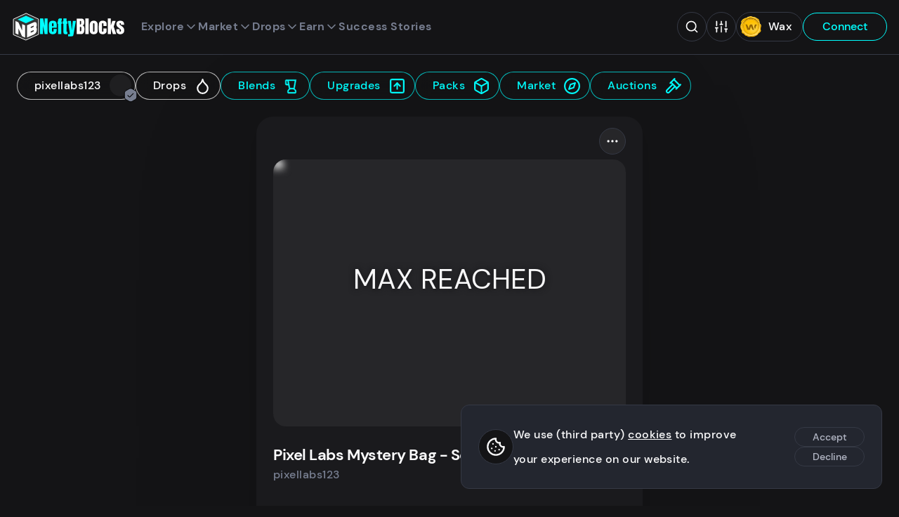

--- FILE ---
content_type: text/css; charset=utf-8
request_url: https://neftyblocks.com/_nuxt/index.BuEgtdcr.css
body_size: 2471
content:
.hero[data-v-199b960c]{padding:2.4rem 2.4rem 9.6rem;position:relative}.hero-buttons[data-v-199b960c]{align-items:center;bottom:2.4rem;display:flex;gap:2.4rem;justify-content:center;left:50%;position:absolute;transform:translate(-50%)}.hero-buttons button[data-v-199b960c]{background-color:var(--color-alt);border-radius:1rem;height:1rem;opacity:.5;transition:opacity .2s ease-in-out;width:5.5rem}.hero-buttons button.active[data-v-199b960c],.hero-buttons button[data-v-199b960c]:hover{opacity:1}.hero-buttons .hero-controle-btn[data-v-199b960c]{background-color:transparent;border:1px solid var(--color-alt);border-radius:2rem;height:4rem;margin-right:4rem;padding:.5rem;width:4rem}.hero-buttons .hero-controle-btn svg[data-v-199b960c]{transform:translate(-1px)}.hero-buttons .hero-controle-btn[data-v-199b960c]:last-of-type{margin-left:4rem;margin-right:0}.hero-buttons .hero-controle-btn:last-of-type svg[data-v-199b960c]{transform:translate(1px)}.hero-feature[data-v-199b960c]{display:flex;flex-direction:column;height:90%;justify-content:center;position:relative}.hero-feature .visual[data-v-199b960c]{border-radius:2rem;display:block;height:18rem;margin-bottom:4rem;position:relative;text-decoration:none;width:100%}.hero-feature .visual[data-v-199b960c]:empty{background-color:var(--background-cards)}.hero-feature .visual figure[data-v-199b960c]{overflow:visible}.hero-feature .visual[data-v-199b960c] img{border-radius:1.9rem;overflow:hidden}.hero-feature .visual[data-v-199b960c] video{border-radius:1.9rem;overflow:hidden}.hero-feature article[data-v-199b960c]{align-items:flex-start;display:flex;flex-direction:column;gap:1.2rem;max-width:55rem}.hero-feature small[data-v-199b960c]{color:var(--color-alt);font-size:1.6rem}.hero-feature p[data-v-199b960c]{color:var(--color-alt);line-height:1.4}.hero-feature .btn-group[data-v-199b960c]{gap:2.4rem}.hero-feature h1[data-v-199b960c]{background:var(--color-title);background-clip:text;-webkit-background-clip:text;background-size:100% auto;font-size:5.44rem;line-height:1.1;-webkit-text-fill-color:transparent}@media(min-width:992px){.hero[data-v-199b960c]{height:68vh;overflow:hidden}.hero-buttons[data-v-199b960c]{bottom:4.8rem}.hero-feature[data-v-199b960c]{align-items:center;display:grid;gap:9.6rem;grid-template-columns:40rem 55rem;height:100%;justify-content:flex-start;margin:0 auto;max-width:153rem;max-width:137.7rem}.hero-feature article[data-v-199b960c]{justify-content:center}.hero-feature .visual[data-v-199b960c]{height:40rem;width:40rem}.hero-feature .visual>p[data-v-199b960c]{left:0;right:auto}.hero-feature h1[data-v-199b960c]{font-size:6.8rem}}@media(min-width:992px)and (max-height:759px){.hero[data-v-199b960c]{height:82vh}}@media(min-width:992px)and (max-height:613px){.hero[data-v-199b960c]{height:92vh}}.hero-legacy[data-v-fb39fd24]{padding-top:4.8rem}.hero-legacy .hero-content[data-v-fb39fd24]{display:flex;flex-wrap:wrap;gap:4.8rem;margin:0 auto;max-width:153rem;padding:2.4rem 2.4rem 7.2rem}.hero-legacy .hero-features[data-v-fb39fd24]{max-width:48rem}.hero-legacy .hero-features>p[data-v-fb39fd24]{color:var(--color-highlight);font-size:1.6rem;text-transform:uppercase}.hero-legacy .hero-features h1[data-v-fb39fd24]{font-size:4.08rem;letter-spacing:.01em;line-height:1.1;margin-bottom:2.4rem}.hero-legacy .hero-features h1 span[data-v-fb39fd24]{display:block}.hero-legacy .hero-features ul[data-v-fb39fd24]{margin-bottom:2.4rem;padding-left:2em}@media(min-width:768px){.hero-legacy[data-v-fb39fd24]{padding-top:9.6rem}.hero-legacy .hero-content[data-v-fb39fd24]{flex-wrap:nowrap}.hero-legacy .hero-features[data-v-fb39fd24]{max-width:100%}.hero-legacy .hero-features h1[data-v-fb39fd24]{font-size:6.8rem;margin-bottom:1.2rem}}.banners[data-v-f34c7496]{padding:1.2rem}.banners a[data-v-f34c7496]{border-radius:1.2rem;-webkit-mask-image:-webkit-radial-gradient(#fff,#000);overflow:hidden}.banners-content[data-v-f34c7496]{display:grid;gap:1.2rem;grid-template-columns:1fr;margin:0 auto;max-width:48rem}.banners-content .image[data-v-f34c7496]{display:none}.banners-content .mobile-image[data-v-f34c7496]{display:block}.banners-featured[data-v-f34c7496]{aspect-ratio:10/2.5;text-decoration:none}.promoted[data-v-f34c7496]{background-image:-webkit-linear-gradient(135deg,#ffcb14 50%,#fea801 0);border:4px solid;border-image-slice:1;border-image-source:linear-gradient(90deg,#fea200,#ffcd00);bottom:2.64rem;font-size:1.2rem;font-weight:700;left:0;padding:.144rem .288rem;position:relative}@media(min-width:768px){.banners-content[data-v-f34c7496]{grid-template-columns:1fr 1fr;max-width:137.7rem}.banners-content .image[data-v-f34c7496]{display:block}.banners-content .mobile-image[data-v-f34c7496]{display:none}}.slider{align-items:center;display:flex;gap:1rem;justify-content:center;position:relative;width:100%}.slider-button{background-color:var(--background-transparent);border-radius:50%;color:var(--color);flex:0 0 5.2rem;height:5.2rem;padding:1.2rem;transition:transform .15s ease;width:5.2rem;z-index:4}.slider-button:hover{transform:scale(1.1)}.slider-button:active{transform:scale(.9)}.slider-button svg{height:100%;width:100%}.slider-button-fallback{flex:0 0 3.6rem;height:3.6rem;width:3.6rem}.slider-group{display:block;height:29.5rem;max-width:20rem;position:relative;width:100%}.slider-item{background-color:var(--background-drop);border-radius:1.2rem;box-shadow:0 0 2.6rem 0 var(--background-alt);flex-direction:column;gap:1rem;height:100%;left:0;text-decoration:none;top:0;transition:transform .5s cubic-bezier(.165,.84,.44,1)}.slider-item,.slider-item .state{display:flex;position:absolute;width:100%}.slider-item .state{align-items:center;font-size:4rem;height:69%;justify-content:center;line-height:1.2;margin:0 auto;pointer-events:none;text-align:center;text-shadow:0 0 1rem var(--color-inverted);text-transform:uppercase;transition:opacity .2s ease;z-index:1}.slider-item .state.small{font-size:2.5rem;top:9rem}.slider-item .verification{color:var(--color-alt);font-size:1.4rem;font-weight:100}.slider-item .state+.image,.slider-item .state+.not-found,.slider-item .state+.video{opacity:.3}.slider-item .image,.slider-item .not-found,.slider-item .video{border-radius:1.2rem 1.2rem 0 0;transition:opacity .2s ease}.slider-item h3{font-family:DM Sans,sans-serif;font-size:1.808rem;font-weight:500;height:1.8em;line-height:1.45;margin-right:3rem;max-width:20rem;overflow:hidden;text-overflow:ellipsis;white-space:nowrap}.slider-item article{opacity:0;padding:0 1rem .5rem;position:relative;transition:transform .5s cubic-bezier(.165,.84,.44,1)}.slider-item article>svg{height:2.4rem;position:absolute;right:.6rem;top:.3rem;transition:transform .2s ease;width:2.4rem}.slider-item .countdown{align-items:center;color:var(--color);display:flex;font-size:1.26rem;gap:.6rem;line-height:1.4;text-transform:uppercase;width:100%;z-index:1}.slider-item .countdown.live{color:var(--color-highlight)}.slider-item .countdown>svg{height:2rem;width:1.8rem}.slider-item:hover{transform:scale(1.05)}.slider-item:hover article>svg{transform:rotate(-45deg)}.slider-item:hover .state{opacity:0}.slider-item:hover .image,.slider-item:hover .not-found,.slider-item:hover .video{opacity:1}.slider-item.current{box-shadow:0 0 2rem 1rem var(--shadow-2);z-index:3}.slider-item.current article{opacity:1}.slider-item.next{filter:brightness(var(--brightness-1));pointer-events:none;transform:translate3d(25%,0,0) rotate(5deg) scale(.9);z-index:2}.slider-item.next.next-depth{filter:brightness(var(--brightness-2));transform:translate3d(45%,0,0) rotate(12deg) scale(.8);z-index:1}.slider-item.next.next-depth+.slider-item.next.next-depth{box-shadow:none;z-index:0}.slider-item.prev{filter:brightness(var(--brightness-1));pointer-events:none;transform:translate3d(-25%,0,0) rotate(-5deg) scale(.9);z-index:2}.slider-item.prev.prev-depth{filter:brightness(var(--brightness-2));transform:translate3d(-45%,0,0) rotate(-12deg) scale(.8);z-index:1}.slider-item.prev.prev-depth+.slider-item.prev.prev-depth{box-shadow:none}@media(min-width:768px){.slider-button{flex:0 0 3.6rem;height:3.6rem;padding:.8rem;width:3.6rem}.slider-button-fallback{flex:0 0 2.4rem;height:2.4rem;width:2.4rem}}.drops[data-v-413c2b71]{padding:4.8rem 2.4rem}.drops[data-v-413c2b71],.drops-content[data-v-413c2b71]{display:flex;flex-direction:column}.drops-content[data-v-413c2b71]{margin:0 auto;max-width:153rem;max-width:137.7rem;position:relative;width:100%}.drops-headline[data-v-413c2b71]{align-items:flex-start;background-color:var(--background);display:flex;flex-wrap:wrap;gap:1.2rem;justify-content:space-between;padding:1.2rem 0 2.4rem}.drops-headline h2[data-v-413c2b71]{line-height:1}.drops-headline>div[data-v-413c2b71]{align-items:flex-start;display:flex;flex-direction:column;gap:2.4rem}.drops-group[data-v-413c2b71]{display:grid;gap:4.8rem 1.2rem;grid-template-columns:repeat(auto-fill,minmax(28rem,1fr));margin:0;overflow:hidden;padding:2.4rem 0;z-index:0}@media(min-width:576px){.drops-group[data-v-413c2b71]{gap:7.2rem 2.4rem;grid-template-columns:repeat(auto-fill,minmax(24rem,1fr))}}@media(min-width:768px){.drops-headline[data-v-413c2b71]{align-items:center}.drops-headline>div[data-v-413c2b71]{align-items:center;display:flex;flex-direction:row;gap:2.4rem}}@media(max-width:519px){.drops-group .loading-card[data-v-413c2b71]:nth-child(n+11),.drops-group .slider[data-v-413c2b71]:nth-child(n+11){display:none}}@media(min-width:520px)and (max-width:675px){.drops-group .loading-card[data-v-413c2b71]:nth-child(n+7),.drops-group .slider[data-v-413c2b71]:nth-child(n+7){display:none}}@media(min-width:676px)and (max-width:931px){.drops-group .loading-card[data-v-413c2b71]:nth-child(n+10),.drops-group .slider[data-v-413c2b71]:nth-child(n+10){display:none}}@media(min-width:932px)and (max-width:1153px){.drops-group .loading-card[data-v-413c2b71]:nth-child(n+9),.drops-group .slider[data-v-413c2b71]:nth-child(n+9){display:none}}@media(min-width:1154px)and (max-width:1200px){.drops-group .loading-card[data-v-413c2b71]:nth-child(n+11),.drops-group .slider[data-v-413c2b71]:nth-child(n+11){display:none}}@media(min-width:1200px)and (max-width:1315px){.drops-group .loading-card[data-v-413c2b71]:nth-child(n+9),.drops-group .slider[data-v-413c2b71]:nth-child(n+9){display:none}}@media(min-width:1316px)and (max-width:1372px){.drops-group .loading-card[data-v-413c2b71]:nth-child(n+13),.drops-group .slider[data-v-413c2b71]:nth-child(n+13){display:none}}@media(min-width:1373px){.drops-group .loading-card[data-v-413c2b71]:nth-child(n+11),.drops-group .slider[data-v-413c2b71]:nth-child(n+11){display:none}}.collections-item .image{background-color:var(--background-fallback);border-radius:1.2rem;display:block;height:20rem;margin-bottom:1.2rem}.collections-item .image--fallback{background-color:var(--background-image)}.collections-list[data-v-dcb33643]{display:grid;gap:2.4rem;grid-template-columns:repeat(auto-fill,minmax(16rem,1fr))}.collections-list--ranking .collections-item .badge[data-v-dcb33643]{top:24.9rem}.collections-item[data-v-dcb33643]{position:relative}.collections-item[data-v-dcb33643],.collections-item a[data-v-dcb33643]{display:block;text-decoration:none}.collections-item a>p[data-v-dcb33643]{color:var(--color-alt);text-align:center}.collections-item .title[data-v-dcb33643]{color:var(--color);position:relative}.collections-item .title span[data-v-dcb33643]:first-child{transition:opacity .6s ease-in-out}.collections-item .title span[data-v-dcb33643]:last-child{left:0;opacity:0;position:absolute;top:0;transition:opacity .1s ease-in-out}.collections-item .sub[data-v-dcb33643]{margin-top:.2rem}.collections-item .badge[data-v-dcb33643]{position:absolute;right:0;top:21.5rem}.collections-item:hover span[data-v-dcb33643]:first-child{opacity:0;transition:opacity .1s ease-in-out}.collections-item:hover span[data-v-dcb33643]:last-child{opacity:1;transition:opacity .6s ease-in-out}@media(min-width:768px){.collections-item[data-v-dcb33643] img{transform:scale(1);transition:transform .5s cubic-bezier(.7,.06,.42,.99)}.collections-item[data-v-dcb33643]:hover img{transform:scale(1.1)}.collections-list[data-v-dcb33643]{gap:4.8rem;grid-template-columns:repeat(auto-fill,minmax(20rem,1fr))}}@media(min-width:1670px){.collections-list[data-v-dcb33643]{grid-template-columns:repeat(auto-fill,minmax(21rem,1fr))}}.landing-collections{min-height:40rem;padding:4.8rem 2.4rem}.landing-collections .collections-content{margin:0 auto;max-width:153rem;max-width:137.7rem;position:relative}.landing-collections .collections-headline{align-items:flex-start;background-color:var(--background);display:flex;flex-wrap:wrap;gap:1.2rem;justify-content:space-between;padding:1.2rem 0;position:sticky;top:7.5rem;z-index:2}.landing-collections .collections-headline h2{line-height:1}.landing-collections .collections-headline>div{align-items:flex-start;display:flex;flex-direction:column;gap:2.4rem}.landing-collections .collections-list,.landing-collections .loading-collections{margin:4.8rem auto;padding:0}@media(min-width:768px){.landing-collections .collections-headline{align-items:center;position:static}.landing-collections .collections-headline>div{align-items:center;display:flex;flex-direction:row;gap:2.4rem}}@media(min-width:461px)and (max-width:607px){.landing-collections .collections-item:nth-child(n+16),.loading-collections .loading-collection:nth-child(n+16){display:none}}@media(min-width:756px)and (max-width:833px){.landing-collections .collections-item:nth-child(n+16),.loading-collections .loading-collection:nth-child(n+16){display:none}}@media(min-width:1042px)and (max-width:1199px){.landing-collections .collections-item:nth-child(n+16),.loading-collections .loading-collection:nth-child(n+16){display:none}}@media(min-width:1240px){.landing-collections .collections-item:nth-child(n+16),.loading-collections .loading-collection:nth-child(n+16){display:none}}.cta[data-v-e21abf94]{align-items:center;border-top:1px solid var(--border);display:flex;height:40rem;justify-content:center}.cta-content[data-v-e21abf94]{padding:2.4rem;text-align:center}.cta-content p[data-v-e21abf94]{color:var(--color-alt);font-size:1.4rem;text-transform:uppercase}.cta-content h2[data-v-e21abf94]{font-size:4.42rem;margin-bottom:2.4rem}


--- FILE ---
content_type: text/css; charset=utf-8
request_url: https://neftyblocks.com/_nuxt/share.DS_Wv-m2.css
body_size: -407
content:
.collector-options .menu-btn[data-v-24ebda92]{background-color:var(--background-alt);padding:.8rem}.collector-options .menu-btn svg[data-v-24ebda92]{height:2rem;width:2rem}.collector-options .menu-list[data-v-24ebda92]{top:4rem}.nefty-text{color:var(--color-highlight)}.confirm-content{border:1px solid transparent;border-radius:1.2rem;left:-1.2rem;padding:6.5rem 1.2rem 1.2rem;position:absolute;text-align:center;top:-1.2rem;transition:background-color .2s ease-in-out,border .2s ease-in-out;z-index:1}.confirm-content p{align-items:center;display:flex;flex-direction:column;font-size:1.4rem;gap:.5em;justify-content:center;line-height:1.7;padding-top:1.5rem}.confirm-content--active{background-color:var(--background-cards);border:1px solid var(--border)}.buy-nft{align-items:center;display:flex;gap:2.4rem}.buy-nft,.buy-nft .btn{position:relative;z-index:2}.buy-nft .btn{max-width:20rem;min-width:20rem}.buy-nft .btn--cancel{z-index:2}.buy-nft .tooltip{flex-shrink:0;z-index:4}.buy-nft .tooltip article{top:1rem;width:15rem}


--- FILE ---
content_type: text/css; charset=utf-8
request_url: https://neftyblocks.com/_nuxt/index.DPRxY1a3.css
body_size: 1536
content:
.collection-flags[data-v-dd07021a]{display:flex;flex-direction:column;flex-wrap:nowrap;gap:2.4rem;margin-top:2.4rem}.collection-flags .flag-buttons[data-v-dd07021a]{display:flex;flex-wrap:wrap;gap:1.2rem;top:9.7rem}.collection-flags .flag-buttons button[data-v-dd07021a]{background-color:var(--background-trans);border:1px solid var(--col-highlight-semi);color:var(--col-highlight);min-width:12rem;padding:.8rem 2rem;text-decoration:none}.collection-flags .flag-buttons button.btn--danger[data-v-dd07021a]{border:1px solid var(--button-danger);color:var(--button-danger)}.collection-edit{background-color:var(--background-inverted);border-radius:2rem;color:var(--color-inverted);height:4rem;padding:1rem;position:fixed;right:2.4rem;top:9.6rem;transition:transform .2s ease-in-out;width:4rem;z-index:6}.collection-edit:hover{transform:scale(1.1)}.collection-edit:active{transform:scale(.9)}.collection-edit-modal{background-color:var(--background);border:1px solid var(--border);border-radius:1.2rem;height:calc(100% - 19rem);max-height:75rem;overflow-y:auto;padding:1rem 2.4rem;position:fixed;right:2.4rem;top:9.6rem;width:40rem;z-index:6}.collection-edit-modal .close{height:3.6rem;position:absolute;right:1rem;top:1rem;transition:transform .2s;width:3.6rem}.collection-edit-modal .close:hover{transform:rotate(25deg)}.collection-edit-modal .close>svg{height:100%;width:100%}.collection-edit-modal .field{margin-bottom:0;width:45%}.collection-edit-modal .label{font-size:1.4rem}.collection-edit-content{height:70rem}.collection-edit-content>div{display:flex;flex-direction:row;flex-wrap:wrap;gap:1.2rem 2.4rem;margin-bottom:2.4rem}.collection-edit-content>div p{color:var(--color-alt);font-size:2rem;line-height:1.5;width:100%}.collection-edit-content>div small{display:block;font-size:1.4rem}.collection-edit-content>div.wide,.collection-edit-content>div.wide .field{width:100%}@media(min-width:768px){.collection-edit{bottom:2.4rem}.collection-edit-modal{height:calc(100% - 12rem)}}main.collection{margin-bottom:9.6rem}.collection-hero{padding:0 0 8rem}.collection-hero>p{color:var(--col-secondary-semi);letter-spacing:.1em;text-transform:uppercase}.collection-hero .summary{letter-spacing:0;line-height:1.5;margin-top:1em;max-width:43rem;text-transform:none}.collection-hero .btn{background-color:transparent;min-width:0;padding:0;text-decoration:underline}.collection-hero .btn svg{display:none}.collection-hero h1{color:var(--col-primary);font-size:5.12rem;line-height:1.1}.collection-hero h1.cap{position:relative;transition:color .2s ease}.collection-hero h1.cap:before{color:var(--col-primary);content:attr(data-title);display:block;height:100%;left:0;opacity:0;position:absolute;top:0;transition:opacity .2s ease .1s;width:100%;z-index:1}.collection-hero h1.cap:hover{color:transparent;transition:color .2s ease .1s}.collection-hero h1.cap:hover:before{opacity:1;transition:opacity .2s ease}.collection-hero>div{align-items:center;display:flex;gap:2.4rem;margin-bottom:1em}.collection-hero>div>P{color:var(--col-secondary);font-size:3rem;line-height:1.8}.collection-hero .avatar .badge{bottom:0}.collection-hero-image{height:100%;height:30rem;margin:2.4rem 0;overflow:visible;width:100%}.collection-hero-image .image-shadow{filter:blur(100px);transform:translateZ(0)}.collection-hero-image img{margin:0 auto;-o-object-position:80% 50%!important;object-position:80% 50%!important;width:auto}.collection-drops{display:grid;gap:2.4rem;grid-template-columns:1fr;padding-bottom:9.6rem}.collection-drops h2{color:var(--col-primary);font-size:5.1rem}.collection-drops .collection-box{display:none}.collection-drops .drops{display:grid;gap:1.2rem 0;grid-template-columns:repeat(auto-fill,minmax(17rem,1fr));justify-content:center}.collection-about-stats{display:flex;flex-wrap:wrap;gap:4.8rem;justify-content:center;padding:4.8rem 0}.collection-about-stats .collection-box{border:1px solid var(--col-secondary-semi);border-radius:1.2rem;display:flex;flex-direction:column-reverse;justify-content:center;max-width:24rem;min-height:14rem;padding-right:2.4rem;text-align:center;width:100%}.collection-about-stats .collection-box h4{color:var(--col-secondary);font-size:2rem}.collection-about-stats .collection-box h3{color:var(--col-primary);font-size:2.4rem;line-height:1.2em;margin-top:.2em}.collection-about-stats .collection-box[data-level]{overflow:hidden;position:relative}.collection-about-stats .collection-box[data-level] h4{font-size:2.4rem;line-height:1}.collection-about-stats .collection-box[data-level]:before{animation:shine 5s linear infinite;background-color:#ffffff4d;content:"";display:block;height:5rem;left:0;position:absolute;top:0;transform:skewY(-30deg) translate3d(0,-10rem,0);width:100%}.collection-about-stats .collection-box[data-level="1"]{animation:bronze-shine 5s linear infinite}.collection-about-stats .collection-box[data-level="2"]{animation:silver-shine 5s linear infinite}.collection-about-stats .collection-box[data-level="3"]{animation:gold-shine 5s linear infinite}.collection-about-stats .collection-box:hover h3{transform:none}.collection-about-content{background-color:var(--background-trans);border-radius:1.2rem;margin:0 auto;max-width:110rem;padding:2.4rem}.collection-about-content h2{color:var(--col-primary);font-size:5.1rem;margin-bottom:0}.collection-about-content h3{color:var(--col-secondary);margin-bottom:2.4rem}.collection-about-content .avatar--big .avatar-visual{height:6.4rem;width:6.4rem}.collection-stats>div{margin:0 auto;padding:12rem 2.4rem;text-align:center}.collection-stats h1{color:var(--col-primary);font-size:5.1rem;margin-bottom:4.8rem}.collection-stats-group{display:flex;flex-wrap:wrap;gap:2.4rem;justify-content:center}.collection-stat span{border:1px solid var(--col-secondary-semi);border-radius:2.4rem;color:var(--col-primary);display:inline-block;font-size:1.4rem;letter-spacing:.1em;line-height:1.3;padding:.5em 1em;text-transform:uppercase}.collection-stat h2{color:var(--col-highlight);font-size:8.96rem;font-weight:900}.collection-stat p{color:var(--col-primary);font-weight:400;line-height:1.5;max-width:30rem}.collection-socials{align-items:center;display:flex;justify-content:center;padding:4.8rem 0 9.6rem;width:100%}.collection-socials-content{margin:0 auto;text-align:center;width:100rem}.collection-socials-content h1{color:var(--col-primary);font-size:5.1rem;margin-bottom:4.8rem}.join{display:grid;gap:2.4rem;grid-template-columns:1fr;grid-template-rows:1fr;text-align:left}.join a{border:1px solid transparent;border-radius:1.2rem;margin:0 auto;max-width:36rem;opacity:.5;overflow:hidden;padding:2.4rem;position:relative;text-decoration:none;transition:.2s cubic-bezier(.7,.06,.42,.99);width:100%}.join a h3{align-items:center;color:var(--white);display:flex;font-size:2rem;gap:1rem}.join a h3 svg{height:.8em;width:.8em}.join a p{color:var(--white);line-height:1.2}.join a>svg{bottom:1rem;color:var(--white);opacity:.4;position:absolute;right:1rem;transform:translate3d(3.5rem,3.5rem,0) scale(.4);transition:.4s cubic-bezier(.7,.06,.42,.99)}.join a:hover{border:1px solid hsla(0,0%,100%,.5);opacity:1}.join a:hover>svg{transform:translate3d(2.5rem,2.5rem,0) scale(.6)}.join-discord{background-color:#5865f2}.join-discord>svg{height:10.1rem;width:12rem}.join-website{background-color:#24292f}.join-website>svg{height:10.8rem;width:10rem}.join-twitter{background-color:#1d9bf0}.join-twitter>svg{height:11rem;width:11rem}.join-youtube{background-color:red}.join-youtube>svg{height:10.8rem;width:10rem}.join-medium{background-color:#000}.join-medium>svg{height:10.8rem;width:10rem}.join-github{background-color:#000}.join-github>svg{height:10.8rem;width:10rem}.join-telegram{background-color:#08c}.join-telegram>svg{height:10.8rem;width:10rem}.join-facebook{background-color:#3b5998}.join-facebook>svg{height:10.8rem;width:10rem}.collection-footer{background-color:var(--background-trans);border-top:1px solid var(--border);padding:2.4rem 2.4rem 10rem;z-index:1}.collection-footer>div{align-items:center;display:flex;flex-wrap:wrap;gap:2.4rem;justify-content:space-between;margin:0 auto;max-width:153rem}.collection-footer small{display:block;font-size:1.4rem}.collection-footer small span{color:var(--color-alt);margin-right:1em}@media(min-width:576px){.collection-drops .drops{gap:4.8rem;grid-template-columns:repeat(auto-fill,minmax(25rem,1fr))}}@media(min-width:768px){.collection-hero{padding:2.4rem 0 21vh;position:relative}.collection-hero h1{font-size:7.68rem;max-width:40%}.collection-hero .btn{background-color:var(--background-trans);border:1px solid var(--col-highlight-semi);color:var(--col-highlight);display:flex;margin-top:2.4rem;min-width:12rem;padding:.8rem 2rem;text-decoration:none}.collection-hero-image{height:85%;max-height:none;position:absolute;right:2.5rem;top:0;width:60%;z-index:-1}.collection-hero-image img{margin:0;width:100%}.collection-drops{grid-template-columns:26rem auto;padding:9.6rem 0 4.8rem}.collection-drops h2{margin-bottom:2.4rem}.collection-drops .collection-box{display:block}.collection-about{padding:16.8rem 0 9.6rem}.collection-about-content .markdown{padding-top:1.2rem}.collection-stats-group{justify-content:space-between}.collection-socials{min-height:60vh}.join{grid-template-columns:1fr 1fr 1fr}.join.single{grid-template-columns:1fr}.join.double{grid-template-columns:1fr 1fr}.join a h3{font-size:3rem;text-transform:capitalize}.join a p{line-height:2.2}.join a>svg{transform:translate3d(3.5rem,3.5rem,0) scale(1)}.join a:hover>svg{transform:translateZ(0) scale(1)}.collection-footer{padding-bottom:2.4rem}}@keyframes bronze-shine{0%{background-color:transparent}10%{background-color:var(--bronze)}30%{background-color:transparent}}@keyframes silver-shine{0%{background-color:transparent}10%{background-color:var(--silver)}30%{background-color:transparent}}@keyframes gold-shine{0%{background-color:transparent}10%{background-color:var(--gold)}30%{background-color:transparent}}


--- FILE ---
content_type: application/javascript
request_url: https://neftyblocks.com/_nuxt/Xd82lwGm.js
body_size: 1027
content:
import{u as B,a as q,_ as z}from"./BjMX2pB-.js";import{d as D,W as F,ae as G,aq as I,a7 as R,ar as W,a3 as j,af as H,I as J,L as K,w as Q,l as U,G as L,y as g,t as s,n,q as a,as as X,x as v,m as o,F as N,v as $,D as Y,C as Z,s as h,bc as ee,a9 as te,A as d,z as se,c6 as ae}from"./BVUyDjBY.js";import{_ as ne}from"./CgU9CpMl.js";import{t as oe}from"./DjzGVA1r.js";import{u as le}from"./Dg597jZF.js";/*!
* neftyblocks v3.28.4
* Copyright (c) 2025 NeftyBlocks
* All rights reserved.
*/const ce={key:0,class:"cards"},ie={key:0,class:"packs-group"},ue={key:1,class:"packs-group"},re={key:0},me={key:1,class:"active"},de={key:2,class:"fallback"},_e={key:1,class:"fallback"},ye=D({__name:"index",async setup(pe){let _,y;const{$t:b}=F(),x=G({interval:1e3}),C=I(),m=R(),P=W(),{currentRoute:S}=j(),l=S.value.params.name,M=H(l),c=J(null),T=async()=>{var p,f,k;const[r,t]=await Promise.allSettled([$fetch("/api/neftypacks/packs",{params:{collection:l,account:m.value,hide_completed:!0}}),$fetch("/api/neftypacks/unpacked_collection",{params:{collection_id:l,account:m.value}})]);if(r.status==="rejected")throw r.reason;c.value=r.value;let i={};t.status==="fulfilled"&&(i=t.value);for(let u=0;u<((p=c.value)==null?void 0:p.length);u++){const e=c.value[u],O=`${e.pack_id}_${e.contract}`,V=c.value[u].assets.length+(((f=i==null?void 0:i[O])==null?void 0:f.length)||0);e.assetLength=V}(k=c.value)==null||k.sort((u,e)=>u.assetLength===e.assetLength?0:u.assetLength>e.assetLength?-1:1)};K(m,async()=>{m.value&&await T()},{immediate:!0});const{theme:A}=([_,y]=Q(()=>q(l)),_=await _,y(),_),w=(r,t)=>{const i=ae(r,t);return i==="0"?"":`Open in ${i}`};le();const{headMetadata:E}=B({metadata:{name:"Packs"},collection_id:l,imagePath:"/collection",imageParams:{id:l}});return U(()=>E.value),(r,t)=>{const i=z,p=ee,f=te,k=Y,u=ne;return n(),L(u,{"collection-id":s(l)},{default:g(()=>[a("main",{class:"main collection",style:X(s(oe)(s(A),s(C)))},[v(i,{collection:s(l)},null,8,["collection"]),t[6]||(t[6]=a("h1",null,"Packs",-1)),s(m)?(n(),o("section",ce,[s(c)?s(c)&&s(c).length?(n(),o("ul",ue,[(n(!0),o(N,null,$(s(c),e=>(n(),o("li",{key:e.pack_id},[v(k,{class:Z(["pack",{"not-owned":!e.assetLength}]),to:`/collection/${s(l)}/packs/${e.contract}/${e.pack_id}`},{default:g(()=>[e.assetLength>=1?(n(),L(p,{key:0,hover:!0,icon:"",text:e.assetLength.toString()},{default:g(()=>[...t[1]||(t[1]=[a("p",null,"Amount of packs that you can open.",-1)])]),_:1},8,["text"])):h("",!0),v(f,{video:e.video,image:e.image,blur:s(M)},null,8,["video","image","blur"]),a("article",null,[a("h3",null,d(e.name),1),e.status==="active"?(n(),o("p",re,d(e.use_count)+" / "+d(e.supply)+" unpacked",1)):h("",!0),w(e.unlock_time,s(x).valueOf())?(n(),o("time",me,[t[2]||(t[2]=a("svg",null,[a("use",{href:"#clock"})],-1)),se(" "+d(w(e.unlock_time,s(x).valueOf())),1)])):h("",!0)])]),_:2},1032,["class","to"])]))),128))])):(n(),o("div",de,[...t[3]||(t[3]=[a("svg",{role:"presentation",focusable:"false","aria-hidden":"true"},[a("use",{"xlink:href":"#box"})],-1),a("p",null,"No packs to unpack",-1)])])):(n(),o("div",ie,[(n(),o(N,null,$(30,e=>a("span",{key:e,class:"loading-card loading-card--drop"})),64))]))])):(n(),o("section",_e,[t[4]||(t[4]=a("svg",{role:"presentation",focusable:"false","aria-hidden":"true"},[a("use",{"xlink:href":"#box"})],-1)),t[5]||(t[5]=a("p",null,"Please connect your wallet",-1)),a("button",{class:"btn btn--tertiary",onClick:t[0]||(t[0]=e=>P.value=!0)},d(s(b)("generic.connect_wallet")),1)]))],4)]),_:1},8,["collection-id"])}}});export{ye as default};


--- FILE ---
content_type: application/javascript
request_url: https://neftyblocks.com/_nuxt/ga2S_z13.js
body_size: -576
content:
import{_ as t}from"./DdlsC_2C.js";import{V as s,m as n,n as a,aG as c,x as r}from"./BVUyDjBY.js";/*!
* neftyblocks v3.28.4
* Copyright (c) 2025 NeftyBlocks
* All rights reserved.
*/const _={},l={class:"layout-list"};function m(o,d){const e=t;return a(),n("div",l,[c(o.$slots,"default"),r(e)])}const p=s(_,[["render",m]]);export{p as default};


--- FILE ---
content_type: application/javascript
request_url: https://neftyblocks.com/_nuxt/DZjEC9A2.js
body_size: 401
content:
import{u as B,a as F,_ as N}from"./BjMX2pB-.js";import{_ as q}from"./BdtCV517.js";import{_ as A}from"./B3PczzJd.js";import{_ as V}from"./CgU9CpMl.js";import{d as z,aq as G,W as L,a3 as O,I as R,w as _,Z as $,l as H,G as g,y as I,t as e,a6 as U,n as o,q as s,as as W,x as f,m as r,s as Z,F as h,v as y,A as j}from"./BVUyDjBY.js";import{g as J}from"./B_LK5f_q.js";import{t as K}from"./DjzGVA1r.js";import{u as Q}from"./Dg597jZF.js";import"./C5s0_ow1.js";import"./KIGlg-5v.js";/*!
* neftyblocks v3.28.4
* Copyright (c) 2025 NeftyBlocks
* All rights reserved.
*/const X={class:"cards"},Y={key:0,class:"cards-group"},ee={key:1,class:"cards-group"},te={key:2,class:"fallback"},de=z({__name:"index",async setup(ae){let a,l;const k=G(),{$t:p}=L(),{currentRoute:u}=O(),{query:v}=u.value,n=u.value.params.name,c=R({page:"1",...J(v)}),{data:t,refresh:x,pending:C}=([a,l]=_(()=>U("/api/neftydrops/drops",()=>({errorTitle:p("errors.fetch_drops"),method:"POST",body:{...c.value,limit:50,state:"0,2,3",sort_available_first:!0,collection_name:n}}))),a=await a,l(),a),{theme:P}=([a,l]=_(()=>F(n)),a=await a,l(),a),M=$(()=>!!t&&+c.value.page!==t.value.page),b=d=>{c.value.page=d,x()};Q();const{headMetadata:w}=B({metadata:{name:"Drops"},collection_id:n,imagePath:"/collection",imageParams:{id:n}});return H(()=>w.value),(d,i)=>{const D=N,E=q,S=A,T=V;return o(),g(T,{"collection-id":e(n)},{default:I(()=>[s("main",{class:"main collection drops",style:W(e(K)(e(P),e(k)))},[f(D,{collection:e(n)},null,8,["collection"]),i[1]||(i[1]=s("h1",null,"Drops",-1)),s("section",X,[e(C)||!e(t)||e(M)?(o(),r("div",Y,[(o(),r(h,null,y(30,m=>s("span",{key:m,class:"loading-card loading-card--drop"})),64))])):e(t)&&e(t).items.length?(o(),r("ul",ee,[(o(!0),r(h,null,y(e(t).items,m=>(o(),r("li",{key:m.id},[f(E,{class:"card--transparent",item:m},null,8,["item"])]))),128))])):(o(),r("div",te,[i[0]||(i[0]=s("svg",{role:"presentation",focusable:"false","aria-hidden":"true"},[s("use",{"xlink:href":"#drop"})],-1)),s("p",null,j(e(p)("drops.upcoming.fallback")),1)])),e(t)&&e(t).total?(o(),g(S,{key:3,total:e(t).total,"current-page":+e(c).page||1,"page-size":50,onUpdate:b},null,8,["total","current-page"])):Z("",!0)])],4)]),_:1},8,["collection-id"])}}});export{de as default};
